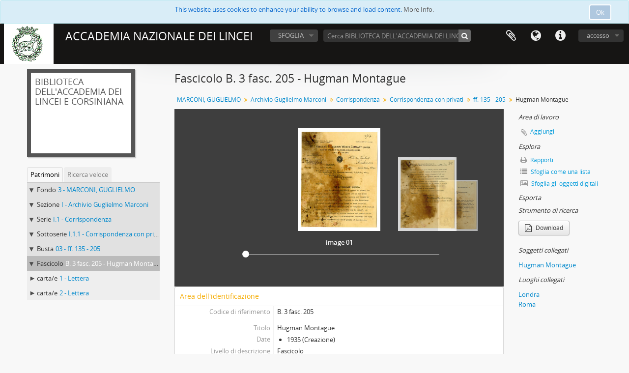

--- FILE ---
content_type: text/html; charset=utf-8
request_url: http://archivi.lincei.it/index.php/hugman-montague
body_size: 5786
content:
<!DOCTYPE html>
<html lang="it" dir="ltr">
  <head>
    <meta http-equiv="Content-Type" content="text/html; charset=utf-8" />
<meta http-equiv="X-Ua-Compatible" content="IE=edge,chrome=1" />
    <meta name="title" content="Hugman Montague - ACCADEMIA NAZIONALE DEI LINCEI" />
<meta name="description" content="Archivi Digitalizzati" />
<meta name="viewport" content="initial-scale=1.0, user-scalable=no" />
    <title>Hugman Montague - ACCADEMIA NAZIONALE DEI LINCEI</title>
    <link rel="shortcut icon" href="/favicon.ico"/>
    <link href="/vendor/imageflow/imageflow.packed.css" media="screen" rel="stylesheet" type="text/css" />
<link media="all" href="/plugins/arDominionPlugin/css/main.css" rel="stylesheet" type="text/css" />
            <script src="/vendor/jquery.js" type="text/javascript"></script>
<script src="/plugins/sfDrupalPlugin/vendor/drupal/misc/drupal.js" type="text/javascript"></script>
<script src="/vendor/yui/yahoo-dom-event/yahoo-dom-event.js" type="text/javascript"></script>
<script src="/vendor/yui/element/element-min.js" type="text/javascript"></script>
<script src="/vendor/yui/button/button-min.js" type="text/javascript"></script>
<script src="/vendor/yui/container/container_core-min.js" type="text/javascript"></script>
<script src="/vendor/yui/menu/menu-min.js" type="text/javascript"></script>
<script src="/vendor/modernizr.js" type="text/javascript"></script>
<script src="/vendor/jquery-ui.js" type="text/javascript"></script>
<script src="/vendor/jquery.ui.resizable.min.js" type="text/javascript"></script>
<script src="/vendor/jquery.expander.js" type="text/javascript"></script>
<script src="/vendor/jquery.masonry.js" type="text/javascript"></script>
<script src="/vendor/jquery.imagesloaded.js" type="text/javascript"></script>
<script src="/vendor/bootstrap/js/bootstrap.js" type="text/javascript"></script>
<script src="/vendor/URI.js" type="text/javascript"></script>
<script src="/vendor/meetselva/attrchange.js" type="text/javascript"></script>
<script src="/js/qubit.js" type="text/javascript"></script>
<script src="/js/treeView.js" type="text/javascript"></script>
<script src="/js/clipboard.js" type="text/javascript"></script>
<script src="/vendor/imageflow/imageflow.packed.js" type="text/javascript"></script>
<script src="/js/blank.js" type="text/javascript"></script>
<script src="/js/imageflow.js" type="text/javascript"></script>
<script src="/js/dominion.js" type="text/javascript"></script>
  <script type="text/javascript">
//<![CDATA[
jQuery.extend(Qubit, {"relativeUrlRoot":""});
//]]>
</script></head>
  <body class="yui-skin-sam sfIsadPlugin index">

    
<script type="text/javascript" charset="utf-8" src="/js/privacyMessage.js"></script>

<div class="animateNicely" id="privacy-message">

    <div class="alert alert-info">
        <button type="button" class="c-btn c-btn-submit c-btn-right-align privacy-message-button">Ok</button>
      <div id="privacy-message-content">
        This website uses cookies to enhance your ability to browse and load content. <a href="/privacy">More Info.</a>      </div>
    </div>

</div>


<header id="top-bar">

      <a id="logo" rel="home" href="/index.php/" title=""><img alt="AtoM" src="/images/logo.png" /></a>  
      <h1 id="site-name">
      <a rel="home" title="Pagina iniziale" href="/index.php/"><span>ACCADEMIA NAZIONALE DEI LINCEI</span></a>    </h1>
  
  <nav>

    
  <div id="user-menu">
    <button class="top-item top-dropdown" data-toggle="dropdown" data-target="#"
      aria-expanded="false">
        accesso    </button>

    <div class="top-dropdown-container">

      <div class="top-dropdown-arrow">
        <div class="arrow"></div>
      </div>

      <div class="top-dropdown-header">
        <h2>Hai un account?</h2>
      </div>

      <div class="top-dropdown-body">

        <form action="/index.php/user/login" method="post">
          <input type="hidden" name="next" value="http://archivi.lincei.it/index.php/hugman-montague" id="next" />
          <div class="form-item form-item-email">
  <label for="email">Email <span class="form-required" title="This field is required.">*</span></label>
  <input type="text" name="email" id="email" />
  
</div>

          <div class="form-item form-item-password">
  <label for="password">Password <span class="form-required" title="This field is required.">*</span></label>
  <input type="password" name="password" autocomplete="off" id="password" />
  
</div>

          <button type="submit">accesso</button>

        </form>

      </div>

      <div class="top-dropdown-bottom"></div>

    </div>
  </div>


    <div id="quick-links-menu" data-toggle="tooltip" data-title="Collegamenti veloci">

  <button class="top-item" data-toggle="dropdown" data-target="#" aria-expanded="false">Collegamenti veloci</button>

  <div class="top-dropdown-container">

    <div class="top-dropdown-arrow">
      <div class="arrow"></div>
    </div>

    <div class="top-dropdown-header">
      <h2>Collegamenti veloci</h2>
    </div>

    <div class="top-dropdown-body">
      <ul>
                              <li><a href="/index.php/" title="pagina iniziale">pagina iniziale</a></li>
                                        <li><a href="/index.php/About" title="Informazioni">Informazioni</a></li>
                                                                                              <li><a href="/index.php/privacy" title="Privacy Policy">Privacy Policy</a></li>
                                        <li><a href="/index.php/crediti" title="Crediti">Crediti</a></li>
                        </ul>
    </div>

    <div class="top-dropdown-bottom"></div>

  </div>

</div>

          <div id="language-menu" data-toggle="tooltip" data-title="Lingua">

  <button class="top-item" data-toggle="dropdown" data-target="#" aria-expanded="false">Lingua</button>

  <div class="top-dropdown-container">

    <div class="top-dropdown-arrow">
      <div class="arrow"></div>
    </div>

    <div class="top-dropdown-header">
      <h2>Lingua</h2>
    </div>

    <div class="top-dropdown-body">
      <ul>
                  <li>
            <a href="/index.php/hugman-montague;isad?sf_culture=en" title="English">English</a>          </li>
                  <li class="active">
            <a href="/index.php/hugman-montague;isad?sf_culture=it" title="italiano">italiano</a>          </li>
              </ul>
    </div>

    <div class="top-dropdown-bottom"></div>

  </div>

</div>
    
    <div id="clipboard-menu" data-toggle="tooltip" data-title="Area di lavoro" data-clipboard-status-url="/index.php/user/clipboardStatus" data-alert-message="Nota: gli oggetti nell'area di lavoro che sono stati deselezionati in questa pagina verranno rimossi dall'area di lavoro quando la pagina verrà aggiornata. Potete ri-selezionarli ora o ricaricare la pagina per rimouoverli completamente. Anche se si usano i pulsanti per ordinare o per vedere l'anteprima di stampa, la pagina verrà ricaricata, così che tutto ciò che è al momento deselezionato verrà perso!">

  <button class="top-item" data-toggle="dropdown" data-target="#" aria-expanded="false">
    Area di lavoro  </button>

  <div class="top-dropdown-container">

    <div class="top-dropdown-arrow">
      <div class="arrow"></div>
    </div>

    <div class="top-dropdown-header">
      <h2>Area di lavoro</h2>
      <span id="count-block" data-information-object-label="DOCUMENTI ARCHIVIO" data-actor-object-label="Authority record" data-repository-object-label="Istituzione archivistica"></span>
    </div>

    <div class="top-dropdown-body">
      <ul>
        <li class="leaf" id="node_clearClipboard"><a href="/index.php/user/clipboardClear" title="Clear all selections">Clear all selections</a></li><li class="leaf" id="node_goToClipboard"><a href="/index.php/user/clipboard" title="Go to clipboard">Go to clipboard</a></li><li class="leaf" id="node_loadClipboard"><a href="/index.php/user/clipboardLoad" title="Load clipboard">Load clipboard</a></li><li class="leaf" id="node_saveClipboard"><a href="/index.php/user/clipboardSave" title="Save clipboard">Save clipboard</a></li>      </ul>
    </div>

    <div class="top-dropdown-bottom"></div>

  </div>

</div>

    
  </nav>

  <div id="search-bar">

    <div id="browse-menu">

  <button class="top-item top-dropdown" data-toggle="dropdown" data-target="#" aria-expanded="false">SFOGLIA</button>

  <div class="top-dropdown-container top-dropdown-container-right">

    <div class="top-dropdown-arrow">
      <div class="arrow"></div>
    </div>

    <div class="top-dropdown-header">
      <h2>SFOGLIA</h2>
    </div>

    <div class="top-dropdown-body">
      <ul>
        <li class="leaf" id="node_browseInformationObjects"><a href="/index.php/informationobject/browse" title="Fondo">Fondo</a></li>      </ul>
    </div>

    <div class="top-dropdown-bottom"></div>

  </div>

</div>

    <div id="search-form-wrapper" role="search">

  <h2>Cerca</h2>

  <form action="/index.php/informationobject/browse" data-autocomplete="/index.php/search/autocomplete" autocomplete="off">

    <input type="hidden" name="topLod" value="0"/>
    <input type="hidden" name="sort" value="relevance"/>

          <input type="text" name="query" value="" placeholder="Cerca BIBLIOTECA DELL'ACCADEMIA DEI LINCEI E CORSINIANA"/>
    
    <button><span>Cerca</span></button>

    <div id="search-realm" class="search-popover">

      
        <div>
          <label>
                          <input name="repos" type="radio" value data-placeholder="Cerca">
                        Ricerca globale          </label>
        </div>

                  <div>
            <label>
              <input name="repos" checked="checked" type="radio" value="318" data-placeholder="Cerca BIBLIOTECA DELL'ACCADEMIA DEI LINCEI E CORSINIANA"/>
              Cerca <span>BIBLIOTECA DELL'ACCADEMIA DEI LINCEI E CORSINIANA</span>            </label>
          </div>
        
        
      
      <div class="search-realm-advanced">
        <a href="/index.php/informationobject/browse?showAdvanced=1&topLod=0">
          Ricerca avanzata&nbsp;&raquo;
        </a>
      </div>

    </div>

  </form>

</div>

  </div>

  
</header>


    
    <div id="wrapper" class="container" role="main">

      
        
      <div class="row">

        <div class="span3">

          <div id="sidebar">

                
<div class="repository-logo repository-logo-text">
  <a href="/index.php/biblioteca-dellaccademia-dei-lincei-e-corsiniana">
          <h2>BIBLIOTECA DELL'ACCADEMIA DEI LINCEI E CORSINIANA</h2>
      </a>
</div>

<ul id="treeview-menu" class="nav nav-tabs">
      <li class="active">
      <a href="#treeview" data-toggle="#treeview">
        Patrimoni      </a>
    </li>
    <li >
    <a href="#treeview-search" data-toggle="#treeview-search">
      Ricerca veloce    </a>
  </li>
</ul>

<div id="treeview" data-current-id="112891" data-sortable="false">

  
    <ul class="unstyled">

                                    <li class="ancestor root" data-xhr-location="/index.php/marconi-guglielmo/informationobject/treeView" data-title="Fondo" data-content="MARCONI,  GUGLIELMO"><i></i>&nbsp;<span class="levelOfDescription">Fondo</span><a title="" href="/index.php/marconi-guglielmo">3&nbsp;-&nbsp;MARCONI,  GUGLIELMO</a></li>                      <li class="ancestor" data-xhr-location="/index.php/archivio-guglielmo-marconi-1/informationobject/treeView" data-title="Sezione" data-content="Archivio Guglielmo Marconi"><i></i>&nbsp;<span class="levelOfDescription">Sezione</span><a title="" href="/index.php/archivio-guglielmo-marconi-1">I&nbsp;-&nbsp;Archivio Guglielmo Marconi</a></li>                      <li class="ancestor" data-xhr-location="/index.php/corrispondenza-8/informationobject/treeView" data-title="Serie" data-content="Corrispondenza"><i></i>&nbsp;<span class="levelOfDescription">Serie</span><a title="" href="/index.php/corrispondenza-8">I.1&nbsp;-&nbsp;Corrispondenza</a></li>                      <li class="ancestor" data-xhr-location="/index.php/corrispondenza-con-privati-1/informationobject/treeView" data-title="Sottoserie" data-content="Corrispondenza con privati"><i></i>&nbsp;<span class="levelOfDescription">Sottoserie</span><a title="" href="/index.php/corrispondenza-con-privati-1">I.1.1&nbsp;-&nbsp;Corrispondenza con privati</a></li>                      <li class="ancestor" data-xhr-location="/index.php/ff-135-205/informationobject/treeView" data-title="Busta" data-content="ff. 135 - 205"><i></i>&nbsp;<span class="levelOfDescription">Busta</span><a title="" href="/index.php/ff-135-205">03&nbsp;-&nbsp;ff. 135 - 205</a></li>      
            
            <li class="ancestor active" data-xhr-location="/index.php/hugman-montague/informationobject/treeView" data-title="Fascicolo" data-content="Hugman Montague"><i></i>&nbsp;<span class="levelOfDescription">Fascicolo</span><a title="" href="/index.php/hugman-montague">B. 3 fasc. 205&nbsp;-&nbsp;Hugman Montague</a></li>
            
                  <li class="expand" data-xhr-location="/index.php/lettera-1014/informationobject/treeView" data-title="carta/e" data-content="Lettera"><i></i>&nbsp;<span class="levelOfDescription">carta/e</span><a title="" href="/index.php/lettera-1014">1&nbsp;-&nbsp;Lettera</a></li>                  <li class="expand" data-xhr-location="/index.php/lettera-1015/informationobject/treeView" data-title="carta/e" data-content="Lettera"><i></i>&nbsp;<span class="levelOfDescription">carta/e</span><a title="" href="/index.php/lettera-1015">2&nbsp;-&nbsp;Lettera</a></li>        
                        
            
    </ul>

  
</div>

<div id="treeview-search" >

  <form method="get" action="/index.php/search?collection=185297" data-not-found="Nessun risultato trovato.">
    <div class="search-box">
      <input type="text" name="query" placeholder="Cerca" />
      <button type="submit"><i class="fa fa-search"></i></button>
    </div>
  </form>

</div>


          </div>

        </div>

        <div class="span9">

          <div id="main-column">

            
  <h1>Fascicolo B. 3 fasc. 205 - Hugman Montague</h1>

  
      <section class="breadcrumb">

  <ul>
                                      <li><a href="/index.php/marconi-guglielmo" title="MARCONI,  GUGLIELMO">MARCONI,  GUGLIELMO</a></li>
                                          <li><a href="/index.php/archivio-guglielmo-marconi-1" title="Archivio Guglielmo Marconi">Archivio Guglielmo Marconi</a></li>
                                          <li><a href="/index.php/corrispondenza-8" title="Corrispondenza">Corrispondenza</a></li>
                                          <li><a href="/index.php/corrispondenza-con-privati-1" title="Corrispondenza con privati">Corrispondenza con privati</a></li>
                                          <li><a href="/index.php/ff-135-205" title="ff. 135 - 205">ff. 135 - 205</a></li>
                                          <li class="active"><span>Hugman Montague</span></li>
                    </ul>

</section>
  
  

            <div class="row">

              <div class="span7">

                
  
<div class="section" id="coverflow">

  <div class="imageflow clearfix" id="imageflow">
          <img longdesc="/index.php/image-01-1153" alt="image 01" src="/uploads/r/biblioteca-dellaccademia-dei-lincei-e-corsiniana/1/1/118458/B03F205_0001a_142.jpg" />          <img longdesc="/index.php/image-02-356" alt="image 02" src="/uploads/r/biblioteca-dellaccademia-dei-lincei-e-corsiniana/1/1/118462/B03F205_0001b_142.jpg" />          <img longdesc="/index.php/image-01-1154" alt="image 01" src="/uploads/r/biblioteca-dellaccademia-dei-lincei-e-corsiniana/1/1/118468/B03F205_0002_142.jpg" />      </div>

  
</div>


                                  <div id="content">
                    





<section id="identityArea">

      <span anchor="identityArea" title="Modifica area dell'identificazione"><h2>Area dell'identificazione</h2></span>  
  <div class="field">
  <h3>Codice di riferimento</h3>
  <div class="referenceCode">
    <p>B. 3 fasc. 205</p>
  </div>
</div>

  <div class="field">
  <h3>Titolo</h3>
  <div class="title">
    Hugman Montague
  </div>
</div>

  <div class="field">
    <h3>Date</h3>
    <div class="creationDates">
      <ul>
                  <li>
            1935 (Creazione)
          </li>
              </ul>
    </div>
  </div>

  <div class="field">
  <h3>Livello di descrizione</h3>
  <div class="levelOfDescription">
    <p>Fascicolo</p>
  </div>
</div>

  <div class="field">
  <h3>Consistenza e supporto</h3>
  <div class="extentAndMedium">
    
  </div>
</div>
</section> <!-- /section#identityArea -->

<section id="contextArea">

      <span anchor="contextArea" title="Modifica area del contesto"><h2>Area del contesto</h2></span>  
  <div class="creatorHistories">
          <div class="field">
      <h3>Nome del soggetto produttore</h3>
      <div>

        <div class="creator">
                      <a title="Ereditato da MARCONI,  GUGLIELMO" href="/index.php/test-creator-2">Guglielmo Marconi</a>                  </div>

        
        
      </div>
    </div>
        </div>

  <div class="relatedFunctions">
      </div>

  <div class="repository">
    <div class="field">
  <h3>Istituto conservatore</h3>
  <div>
    <a title="Ereditato da MARCONI,  GUGLIELMO" href="/index.php/biblioteca-dellaccademia-dei-lincei-e-corsiniana">BIBLIOTECA DELL'ACCADEMIA DEI LINCEI E CORSINIANA</a>
  </div>
</div>
  </div>

      <div class="field">
  <h3>Storia archivistica</h3>
  <div class="archivalHistory">
    
  </div>
</div>
  
      <div class="field">
  <h3>Modalità di acquisizione</h3>
  <div class="immediateSourceOfAcquisitionOrTransfer">
    
  </div>
</div>
  
</section> <!-- /section#contextArea -->

<section id="contentAndStructureArea">

      <span anchor="contentAndStructureArea" title="Modifica area del contenuto e della struttura"><h2>Area del contenuto e della struttura</h2></span>  
  <div class="field">
  <h3>Ambito e contenuto</h3>
  <div class="scopeAndContent">
    
  </div>
</div>

      <div class="field">
  <h3>Valutazione e scarto</h3>
  <div class="appraisalDestructionAndScheduling">
    
  </div>
</div>
  
  <div class="field">
  <h3>Incrementi</h3>
  <div class="accruals">
    
  </div>
</div>

  <div class="field">
  <h3>Sistema di ordinamento</h3>
  <div class="systemOfArrangement">
    
  </div>
</div>
</section> <!-- /section#contentAndStructureArea -->

<section id="conditionsOfAccessAndUseArea">

      <span anchor="conditionsOfAccessAndUseArea" title="Modifica area della condizioni di accesso e uso"><h2>Area delle condizioni di accesso e uso</h2></span>  
  <div class="field">
  <h3>Condizioni di accesso</h3>
  <div class="conditionsGoverningAccess">
    
  </div>
</div>

  <div class="field">
  <h3>Condizioni di riproduzione</h3>
  <div class="conditionsGoverningReproduction">
    
  </div>
</div>

  <div class="field">
    <h3>Lingua dei materiali</h3>
    <div class="languageOfMaterial">
      <ul>
              </ul>
    </div>
  </div>

  <div class="field">
    <h3>Scrittura dei materiali</h3>
    <div class="scriptOfMaterial">
      <ul>
              </ul>
    </div>
  </div>

  <div class="field">
  <h3>Note sulla lingua e sulla scrittura</h3>
  <div class="languageAndScriptNotes">
    
  </div>
</div>

      <div class="field">
  <h3>Caratteristiche materiali e requisiti tecnici</h3>
  <div class="physicalCharacteristics">
    
  </div>
</div>
  
  <div class="field">
  <h3>Strumenti di ricerca</h3>
  <div class="findingAids">
    
  </div>
</div>

  <div class="field">
  <h3>Strumento di ricerca</h3>
  <div class="findingAidLink">
    <a href="/downloads/marconi-guglielmo.pdf" target="_blank">marconi-guglielmo.pdf</a>
  </div>
</div>

</section> <!-- /section#conditionsOfAccessAndUseArea -->

<section id="alliedMaterialsArea">

      <span anchor="alliedMaterialsArea" title="Modifica area dei materiali collegati"><h2>Area dei materiali collegati</h2></span>  
  <div class="field">
  <h3>Esistenza e localizzazione degli originali</h3>
  <div class="existenceAndLocationOfOriginals">
    
  </div>
</div>

  <div class="field">
  <h3>Esistenza e localizzazione di copie</h3>
  <div class="existenceAndLocationOfCopies">
    
  </div>
</div>

  <div class="field">
  <h3>Unità di descrizione collegate</h3>
  <div class="relatedUnitsOfDescription">
    
  </div>
</div>

  <div class="relatedMaterialDescriptions">
    <div class="field">

      <h3>Descrizioni collegate</h3>
  
  <div>
    <ul>
                </ul>
  </div>

</div>
  </div>

  </section> <!-- /section#alliedMaterialsArea -->

<section id="notesArea">

      <span anchor="notesArea" title="Modifica area delle note"><h2>Area delle note</h2></span>  
            <div class="field">
  <h3>Nota</h3>
  <div class="generalNote">
    <p>Invito ad una conferenza della Batti-Wallahs’ Society.<br/>In inglese.</p>
  </div>
</div>
      
  <div class="alternativeIdentifiers">
    <div class="field">

  <h3>Identificatori alternativi</h3>

  <div>
      </div>

</div>
  </div>
</section> <!-- /section#notesArea -->

<section id="accessPointsArea">

      <span anchor="accessPointsArea" title="Modifica i punti d'accesso"><h2>Punti di accesso</h2></span>  
  <div class="subjectAccessPoints">
    <div class="field">

      <h3>Punti d'accesso per soggetto</h3>
  
  <div>
    <ul>
              <li>
                                                          <a href="/index.php/hugman-montague-1" title="Hugman Montague">Hugman Montague</a>                  </li>
          </ul>
  </div>

</div>
  </div>

  <div class="placeAccessPoints">
    <div class="field">

      <h3>Punti d'accesso per luogo</h3>
  
  <div>
    <ul>
              <li>
                                                          <a href="/index.php/londra-1" title="Londra">Londra</a>                  </li>
              <li>
                                                          <a href="/index.php/roma" title="Roma">Roma</a>                  </li>
          </ul>
  </div>

</div>
  </div>

  <div class="nameAccessPoints">
    <div class="field">

      <h3>Punti d'accesso per nome</h3>
  
  <div>
    <ul>
      
          </ul>
  </div>

</div>
  </div>

  <div class="genreAccessPoints">
    <div class="field">

      <h3>Punti d'accesso relativi al genere</h3>
  
  <div>
    <ul>
          </ul>
  </div>

</div>
  </div>
</section> <!-- /section#accessPointsArea -->

<section id="descriptionControlArea">

      <span anchor="descriptionControlArea" title="Modifica area di controllo della descrizione"><h2>Area di controllo della descrizione</h2></span>  
      <div class="field">
  <h3>Codice identificativo della descrizione</h3>
  <div class="descriptionIdentifier">
    
  </div>
</div>
  
      <div class="field">
  <h3>Codice identificativo dell'istitituto conservatore</h3>
  <div class="institutionIdentifier">
    
  </div>
</div>
  
      <div class="field">
  <h3>Norme e convenzioni utilizzate</h3>
  <div class="rulesAndOrConventionsUsed">
    
  </div>
</div>
  
      <div class="field">
  <h3>Stato</h3>
  <div class="descriptionStatus">
    
  </div>
</div>
  
      <div class="field">
  <h3>Livello di completezza</h3>
  <div class="levelOfDetail">
    
  </div>
</div>
  
      <div class="field">
  <h3>Date di creazione, revisione, cancellazione</h3>
  <div class="datesOfCreationRevisionDeletion">
    
  </div>
</div>
  
      <div class="field">
      <h3>Lingue</h3>
      <div class="languages">
        <ul>
                  </ul>
      </div>
    </div>
  
      <div class="field">
      <h3>Scritture</h3>
      <div class="scripts">
        <ul>
                  </ul>
      </div>
    </div>
  
      <div class="field">
  <h3>Fonti</h3>
  <div class="sources">
    
  </div>
</div>
  
        
</section> <!-- /section#descriptionControlArea -->



<section id="accessionArea">

  <h2>Area dell'acquisizione</h2>

  <div class="accessions">
      </div>

</section> <!-- /section#accessionArea -->


                  </div>
                
                  <section class="actions">
  <ul>

      
      
      
      
  </ul>
</section>

              </div>

              <div class="span2">

                <div id="context-menu">

                  
  <section id="action-icons">
  <ul>

    <li class="separator"><h4>Area di lavoro</h4></li>

    <li class="clipboard">
      <button class="clipboard-wide"
  data-clipboard-url="/index.php/user/clipboardToggleSlug"
  data-clipboard-slug="hugman-montague"
    data-title="Aggiungi"
  data-alt-title="Rimuovere">
  Aggiungi</button>
    </li>

    <li class="separator"><h4>Esplora</h4></li>

    <li>
      <a href="/index.php/hugman-montague/informationobject/reports">
        <i class="fa fa-print"></i>
        Rapporti      </a>
    </li>

    
    <li>
              <a href="/index.php/informationobject/browse?collection=185297&topLod=0">
      
        <i class="fa fa-list"></i>
        Sfoglia come una lista      </a>
    </li>

    <li>
      <a href="/index.php/informationobject/browse?collection=185297&topLod=0&view=card&onlyMedia=1">
        <i class="fa fa-picture-o"></i>
        Sfoglia gli oggetti digitali      </a>
    </li>

    
    <li class="separator"><h4>Esporta</h4></li>

    
    
    
    <li class="separator"><h4>Strumento di ricerca</h4></li>





  <li>
    <a class="btn" href="/downloads/marconi-guglielmo.pdf" target="_blank">
      <i class="fa fa-file-pdf-o fa-lg"></i>
      Download    </a>
  </li>

      </ul>
</section>

  <div class="field">

      <h4>Soggetti collegati</h4>
  
  <div>
    <ul>
              <li>
                                                          <a href="/index.php/hugman-montague-1" title="Hugman Montague">Hugman Montague</a>                  </li>
          </ul>
  </div>

</div>

  <div class="field">

      <h4>Persone ed enti collegati</h4>
  
  <div>
    <ul>
                            
          </ul>
  </div>

</div>

  <div class="field">

      <h4>Generi correlati</h4>
  
  <div>
    <ul>
          </ul>
  </div>

</div>

  <div class="field">

      <h4>Luoghi collegati</h4>
  
  <div>
    <ul>
              <li>
                                                          <a href="/index.php/londra-1" title="Londra">Londra</a>                  </li>
              <li>
                                                          <a href="/index.php/roma" title="Roma">Roma</a>                  </li>
          </ul>
  </div>

</div>

        

                </div>

              </div>

            </div>

          </div>

        </div>

      </div>

    </div>

    
    <footer>

  
  
  <div id="print-date">
    Stampato: 2026-01-18  </div>

</footer>


  </body>
</html>
